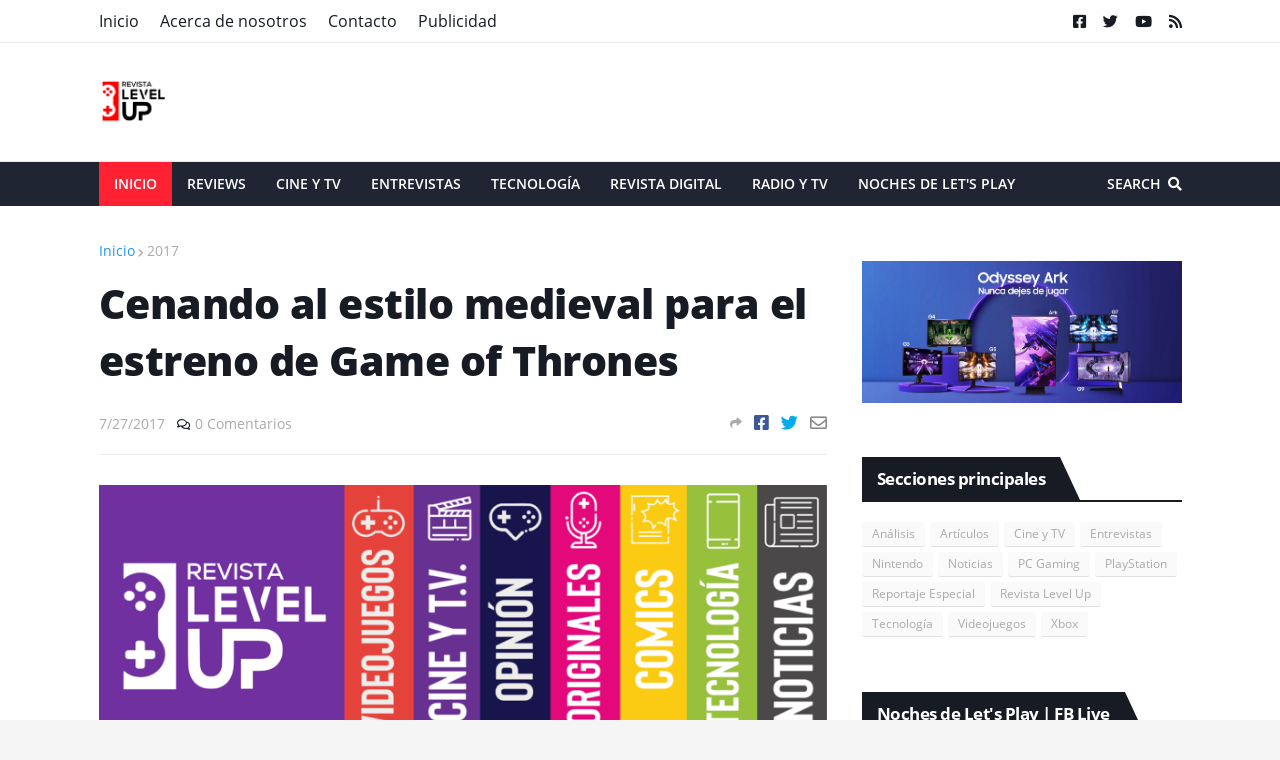

--- FILE ---
content_type: text/html; charset=utf-8
request_url: https://www.google.com/recaptcha/api2/aframe
body_size: 265
content:
<!DOCTYPE HTML><html><head><meta http-equiv="content-type" content="text/html; charset=UTF-8"></head><body><script nonce="Sp8pau9A62tY5TrHtWOPgQ">/** Anti-fraud and anti-abuse applications only. See google.com/recaptcha */ try{var clients={'sodar':'https://pagead2.googlesyndication.com/pagead/sodar?'};window.addEventListener("message",function(a){try{if(a.source===window.parent){var b=JSON.parse(a.data);var c=clients[b['id']];if(c){var d=document.createElement('img');d.src=c+b['params']+'&rc='+(localStorage.getItem("rc::a")?sessionStorage.getItem("rc::b"):"");window.document.body.appendChild(d);sessionStorage.setItem("rc::e",parseInt(sessionStorage.getItem("rc::e")||0)+1);localStorage.setItem("rc::h",'1768675865232');}}}catch(b){}});window.parent.postMessage("_grecaptcha_ready", "*");}catch(b){}</script></body></html>

--- FILE ---
content_type: text/plain
request_url: https://www.google-analytics.com/j/collect?v=1&_v=j102&a=1023673841&t=pageview&_s=1&dl=https%3A%2F%2Fwww.revistalevelup.com%2F2017%2F07%2Fcenando-al-estilo-medieval-para-el.html&ul=en-us%40posix&dt=Cenando%20al%20estilo%20medieval%20para%20el%20estreno%20de%20Game%20of%20Thrones&sr=1280x720&vp=1280x720&_u=IEBAAEABAAAAACAAI~&jid=525203365&gjid=206666844&cid=1039129928.1768675863&tid=UA-85182977-1&_gid=2015797713.1768675863&_r=1&_slc=1&z=332475132
body_size: -452
content:
2,cG-GHPTNQKH6Y